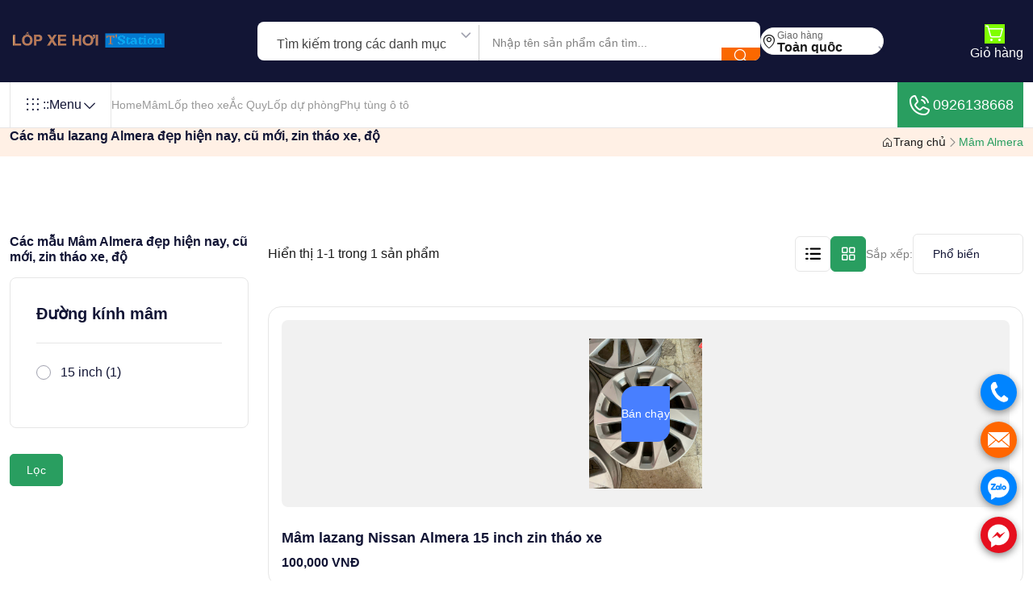

--- FILE ---
content_type: text/html; charset=utf-8
request_url: https://www.lopxehoi.com.vn/lazang-almera
body_size: 39504
content:

<!DOCTYPE html>
<html lang="vi" class="">
<head>
	<meta charset="UTF-8">
	<meta http-equiv="X-UA-Compatible" content="IE=edge">
	<meta name="viewport" content="width=device-width, initial-scale=1.0">
	<!-- Title -->
	<title>M&#xE2;m Lazang V&#xE0;nh Nissan Almera ch&#xED;nh h&#xE3;ng v&#xE0; c&#xE1;c m&#x1EAB;u &#x111;&#x1ED9; &#x111;&#x1EB9;p</title>
	<meta name="description" content="M&#xE2;m Lazang V&#xE0;nh Nissan Almera ch&#xED;nh h&#xE3;ng v&#xE0; c&#xE1;c m&#x1EAB;u &#x111;&#x1ED9; &#x111;&#x1EB9;p , c&#xE1;c m&#x1EAB;u lazang m&#xE2;m &#x111;&#x1EB9;p l&#x1EAF;p cho Nissan Almera , kh&#xF4;ng cong v&#xEA;nh, kh&#xF4;ng h&#xE0;n n&#x1EAF;n 2000,2001,2002,2003,2004,2005,2006,2007,2008,2009,2010,2011,2012,2013,2014,2015,2016,2017, 2018, 2019, 2020, 2021, 2022, 2023">
	<meta name="keywords" content="M&#xE2;m Lazang V&#xE0;nh Nissan Almera ch&#xED;nh h&#xE3;ng v&#xE0; c&#xE1;c m&#x1EAB;u &#x111;&#x1ED9; &#x111;&#x1EB9;p">
	<link rel="canonical" href="https://www.lopxehoi.com.vn/lazang-almera">




	<!-- Bootstrap -->
	<link rel="stylesheet" href="/assets/css/bootstrap.min.css">
	<!-- select 2 -->
	<link rel="stylesheet" href="/assets/css/select2.min.css">
	<!-- Slick -->
	<link rel="stylesheet" href="/assets/css/slick.css">
	<!-- Jquery Ui -->
	<link rel="stylesheet" href="/assets/css/jquery-ui.css">
	<!-- animate -->
	<link rel="stylesheet" href="/assets/css/animate.css">
	<!-- Main css -->
	<link rel="stylesheet" href="/assets/css/main.css">
	<link rel="stylesheet" href="/css/site.css">
	


	<link rel="apple-touch-icon" sizes="57x57" href="/apple-icon-57x57.png">
	<link rel="apple-touch-icon" sizes="60x60" href="/apple-icon-60x60.png">
	<link rel="apple-touch-icon" sizes="72x72" href="/apple-icon-72x72.png">
	<link rel="apple-touch-icon" sizes="76x76" href="/apple-icon-76x76.png">
	<link rel="apple-touch-icon" sizes="114x114" href="/apple-icon-114x114.png">
	<link rel="apple-touch-icon" sizes="120x120" href="/apple-icon-120x120.png">
	<link rel="apple-touch-icon" sizes="144x144" href="/apple-icon-144x144.png">
	<link rel="apple-touch-icon" sizes="152x152" href="/apple-icon-152x152.png">
	<link rel="apple-touch-icon" sizes="180x180" href="/apple-icon-180x180.png">
	<link rel="icon" type="image/png" sizes="192x192" href="/android-icon-192x192.png">
	<link rel="icon" type="image/png" sizes="32x32" href="/favicon-32x32.png">
	<link rel="icon" type="image/png" sizes="96x96" href="/favicon-96x96.png">
	<link rel="icon" type="image/png" sizes="16x16" href="/favicon-16x16.png">
	<link rel="manifest" href="/manifest.json">

	<meta name="msapplication-TileImage" content="~/ms-icon-144x144.png">


	<!-- Google tag (gtag.js) -->
	<script async src="https://www.googletagmanager.com/gtag/js?id=G-2N8PGGVX71"></script>
	<script>
		window.dataLayer = window.dataLayer || [];
		function gtag(){dataLayer.push(arguments);}
		gtag('js', new Date());

		gtag('config', 'G-2N8PGGVX71');
	</script>

	<!-- Event snippet for click Phone Number conversion page
	In your html page, add the snippet and call gtag_report_conversion when someone clicks on the chosen link or button. -->
	<script>
		function gtag_report_conversion(url) {
			var callback = function () {
				if (typeof (url) != 'undefined') {
					window.location = url;
				}
			};
			gtag('event', 'conversion', {
				'send_to': 'AW-11328136383/tksICIf5rOAYEL_J1pkq',
				'event_callback': callback
			});
			return false;
		}
	</script>

</head>
<body>



	<div class="echbay-sms-messenger style-for-position-br">
		<div class="phonering-alo-alo">
			<a href="tel:0926138668" rel="nofollow" class="echbay-phonering-alo-event" onclick="return gtag_report_conversion('tel:0926138668');">.</a>
		</div>
		<div class="phonering-alo-sms">
			<a href="sms:0926138668" rel="nofollow" class="echbay-phonering-sms-event">.</a>
		</div>
		<div class="phonering-alo-zalo">
			<a href="https://zalo.me/0926138668" target="_blank" rel="nofollow" class="echbay-phonering-zalo-event">.</a>
		</div>
		<div class="phonering-alo-messenger">
			<a href="https://www.messenger.com/t/lopxehoi.com.vn" target="_blank" rel="nofollow" class="echbay-phonering-messenger-event">.</a>
		</div>
	</div>


	<style type="text/css">
		.echbay-sms-messenger div.phonering-alo-zalo,
		.echbay-sms-messenger div.phonering-alo-alo {
			background-color: #0084ff
		}

		.echbay-sms-messenger div.phonering-alo-sms {
			background-color: #f60
		}

		.echbay-sms-messenger div.phonering-alo-messenger {
			background-color: #e60f1e
		}

		.echbay-sms-messenger {
			width: 45px
		}

			.echbay-sms-messenger a {
				line-height: 45px;
				color: transparent;
				display: block;
			}

		.echbay-sms-messenger {
			display: block
		}

			.echbay-sms-messenger div.phonering-alo-zalo {
				display: block
			}

			.echbay-sms-messenger div.phonering-alo-alo {
				background-image: url(/assets/images/call.png);
			}

			.echbay-sms-messenger div.phonering-alo-sms {
				background-image: url(/assets/images/mail.png);
				background-color: #f60;
				background-size: 60%;
			}

			.echbay-sms-messenger div.phonering-alo-zalo {
				background-image: url(/assets/images/zalo.png);
			}

			.echbay-sms-messenger div.phonering-alo-messenger {
				background-image: url(/assets/images/messenger.png);
				background-color: #e60f1e;
			}

			.echbay-sms-messenger div {
				margin: 14px 0;
				background: #0084FF center no-repeat;
				background-size: 70%;
				border-radius: 50%;
				box-shadow: 0 3px 10px #888;
			}

		.echbay-sms-messenger {
			text-align: center;
			right: 20px;
			position: fixed;
			bottom: 20px;
			z-index: 999;
		}
	</style>

	<!--==================== Preloader Start ====================-->
	<div class="preloader">
		<img src="/assets/images/icon/preloader.gif" alt="">
	</div>
	<!--==================== Preloader End ====================-->
	<!--==================== Overlay Start ====================-->
	<div class="overlay"></div>
	<!--==================== Overlay End ====================-->
	<!--==================== Sidebar Overlay End ====================-->
	<div class="side-overlay"></div>
	<!--==================== Sidebar Overlay End ====================-->
	<!-- ==================== Scroll to Top End Here ==================== -->
	<div class="progress-wrap">
		<svg class="progress-circle svg-content" width="100%" height="100%" viewBox="-1 -1 102 102">
			<path d="M50,1 a49,49 0 0,1 0,98 a49,49 0 0,1 0,-98" />
		</svg>
	</div>
	<!-- ==================== Scroll to Top End Here ==================== -->
	<!-- ==================== Search Box Start Here ==================== -->
	<!-- Replace the existing search-box form with this -->
	<form action="/search/products" method="get" class="search-box">
		<button type="button" class="search-box__close position-absolute inset-block-start-0 inset-inline-end-0 m-16 w-48 h-48 border border-gray-100 rounded-circle flex-center text-white hover-text-gray-800 hover-bg-white text-2xl transition-1">
			<i class="ph ph-x"></i>
		</button>
		<div class="container">
			<div class="position-relative">
				<input type="text"
					   name="q"
					   class="form-control py-16 px-24 text-xl rounded-pill pe-64"
					   placeholder="Tìm kiếm sản phẩm..."
					   required>
				<button type="submit" class="w-48 h-48 bg-main-600 rounded-circle flex-center text-xl text-white position-absolute top-50 translate-middle-y inset-inline-end-0 me-8">
					<i class="ph ph-magnifying-glass"></i>
				</button>
			</div>
		</div>
	</form>
	<!-- ==================== Search Box End Here ==================== -->
	<!-- ==================== Mobile Menu Start Here ==================== -->
	<div class="mobile-menu scroll-sm d-lg-none d-block">
		<button type="button" class="close-button"> <i class="ph ph-x"></i> </button>
		<div class="mobile-menu__inner">
			<a href="/" class="mobile-menu__logo">
				<img src="/assets/images/logo/tstation_logo.png" alt="Logo">
			</a>
			<div class="mobile-menu__menu">
				<!-- Nav Menu Start -->
				<ul class="nav-menu flex-align nav-menu--mobile">
					<li class="on-hover-item nav-menu__item">
						<a href="/" class="nav-menu__link">Home</a>

					</li>
					<li class="on-hover-item nav-menu__item">
						<a href="/lop-theo-hang-xe" class="nav-menu__link">Lốp theo xe</a>
					</li>
					<li class="on-hover-item nav-menu__item">

						<a href="/mam-lazang" class="nav-menu__link">Mâm xe</a>

					</li>
					<li class="on-hover-item nav-menu__item">
						<a href="/acquy" class="nav-menu__link">Ắc quy</a>

					</li>
					<li class="on-hover-item nav-menu__item">
						<a href="/lop-du-phong" class="nav-menu__link">Lốp dự phòng</a>

					</li>
					<li class="on-hover-item nav-menu__item">
						<a href="/phu-kien" class="nav-menu__link">Phụ tùng ô tô</a>

					</li>

				</ul>
				<!-- Nav Menu End -->
			</div>
		</div>
	</div>
	<!-- ==================== Mobile Menu End Here ==================== -->
	<!-- ======================= Middle Header Two Start ========================= -->
	<header class="header-middle style-two bg-color-neutral">
		<div class="container container-lg">
			<nav class="header-inner flex-between">
				<!-- Logo Start -->
				<div class="logo">
					<a href="/" class="link">
						<img src="/assets/images/logo/tstation_logo.png" alt="Logo">
					</a>
				</div>
				<!-- Logo End  -->
				<!-- form Category Start -->
				<div class="flex-align gap-16">


					<!-- form location Start -->
					<form action="/search/products" method="get" class="flex-align flex-wrap form-location-wrapper">
						<div class="search-category style-two d-flex h-48 search-form d-sm-flex d-none">
							<select class="js-example-basic-single border border-gray-200 border-end-0 rounded-0 border-0" name="category">
								<option value="all" selected>Tìm kiếm trong các danh mục</option>
								<option value="mam">Mâm</option>
								<option value="lop">Lốp</option>
								<option value="acquy">Ắc quy</option>
								<option value="lopduphong">Lốp dự phòng</option>
								<option value="phukien">Phụ kiện ô tô</option>
							</select>
							<div class="search-form__wrapper position-relative">
								<input type="text"
									   name="q"
									   class="search-form__input common-input py-13 ps-16 pe-18 rounded-0 border-0"
									   placeholder="Nhập tên sản phẩm cần tìm..."
									   required>
							</div>
							<button type="submit" class="bg-main-two-600 flex-center text-xl text-white flex-shrink-0 w-48 hover-bg-main-two-700 d-lg-flex d-none">
								<i class="ph ph-magnifying-glass"></i>
							</button>
						</div>

						<div class="location-box bg-white flex-align gap-8 py-6 px-16 rounded-pill border border-gray-100">
							<span class="text-gray-900 text-xl d-xs-flex d-none"><i class="ph ph-map-pin"></i></span>
							<div class="line-height-1">
								<span class="text-gray-600 text-xs">Giao hàng</span>
								<div class="line-height-1">
									<select class="js-example-basic-single border border-gray-200 border-end-0" name="state">
										<option value="1">Toàn quốc</option>

									</select>
								</div>
							</div>
						</div>
					</form>
					<!-- form location start -->
				</div>
				<!-- form Category start -->
				<!-- Header Middle Right start -->
				<div class="header-right flex-align d-lg-block d-none">
					<div class="header-two-activities flex-align flex-wrap gap-32">
						<button type="button" class="flex-align search-icon d-lg-none d-flex gap-4 item-hover-two">
							<span class="text-2xl text-white d-flex position-relative item-hover__text">
								<i class="ph ph-magnifying-glass"></i>
							</span>
						</button>

						
<a href="/Cart" class="flex-align flex-column gap-8 item-hover-two">
	<span class="text-2xl text-white d-flex position-relative me-6 mt-6 item-hover__text">
		<i class="ph ph-shopping-cart-simple" style="background-color:chartreuse"></i>
	</span>
	<span class="text-md text-white item-hover__text d-none d-lg-flex">Giỏ hàng</span>
</a>
					</div>
				</div>
				<!-- Header Middle Right End  -->
			</nav>
		</div>
	</header>
	<!-- ======================= Middle Header Two End ========================= -->
	<!-- ==================== Header Start Here ==================== -->
	<header class="header bg-white border-bottom border-gray-100">
		<div class="container container-lg">
			<nav class="header-inner d-flex justify-content-between gap-8">
				<div class="flex-align menu-category-wrapper">

					<!-- Category Dropdown Start -->
					<div class="category on-hover-item">
						<button type="button" class="category__button flex-align gap-8 fw-medium p-16 border-end border-start border-gray-100 text-heading">
							<span class="icon text-2xl d-xs-flex d-none"><i class="ph ph-dots-nine"></i></span>
							<span class="d-sm-flex d-none">::</span>  Menu
							<span class="arrow-icon text-xl d-flex"><i class="ph ph-caret-down"></i></span>
						</button>

						<div class="responsive-dropdown on-hover-dropdown common-dropdown nav-submenu p-0 submenus-submenu-wrapper">

							<button type="button" class="close-responsive-dropdown rounded-circle text-xl position-absolute inset-inline-end-0 inset-block-start-0 mt-4 me-8 d-lg-none d-flex"> <i class="ph ph-x"></i> </button>

							<!-- Logo Start -->
							<div class="logo px-16 d-lg-none d-block">
								<a href="/" class="link">
									<img src="/assets/images/logo/tstation_logo.png" alt="Logo">
								</a>
							</div>
							<!-- Logo End -->
							
<ul class="scroll-sm p-0 py-8 w-300 max-h-400 overflow-y-auto">
	<li class="has-submenus-submenu">
		<a href="javascript:void(0)" class="text-gray-500 text-15 py-12 px-16 flex-align gap-8 rounded-0">
			<span class="text-xl d-flex"><i class="ph ph-carrot"></i></span>
			<span>Hãng Lốp</span>
			<span class="icon text-md d-flex ms-auto"><i class="ph ph-caret-right"></i></span>
		</a>

		<div class="submenus-submenu py-16">
			<h6 class="text-lg px-16 submenus-submenu__title">Hãng Lốp</h6>
			<ul class="submenus-submenu__list max-h-300 overflow-y-auto scroll-sm">
					<li>
						<a href="/michelin">MICHELIN</a>
					</li>
					<li>
						<a href="/bridgestone">BRIDGESTONE</a>
					</li>
					<li>
						<a href="/kumho">KUMHO</a>
					</li>
					<li>
						<a href="/dunlop">DUNLOP</a>
					</li>
					<li>
						<a href="/maxxis">MAXXIS</a>
					</li>
					<li>
						<a href="/advenza">Advenza</a>
					</li>
					<li>
						<a href="/bfgoodrich">BFGOODRICH</a>
					</li>
					<li>
						<a href="/linglong">LINGLONG</a>
					</li>
					<li>
						<a href="/milestar">Milestar</a>
					</li>
					<li>
						<a href="/continental">CONTINENTAL</a>
					</li>
					<li>
						<a href="/toyo">TOYO</a>
					</li>
					<li>
						<a href="/pirelli">PIRELLI</a>
					</li>
					<li>
						<a href="/yokohama">YOKOHAMA</a>
					</li>
					<li>
						<a href="/otani">OTANI</a>
					</li>
					<li>
						<a href="/hankook">HANKOOK</a>
					</li>
					<li>
						<a href="/goodyear">GOODYEAR</a>
					</li>
					<li>
						<a href="/falken">FALKEN</a>
					</li>
					<li>
						<a href="/nexen">NEXEN</a>
					</li>
					<li>
						<a href="/sailun">SAILUN</a>
					</li>
			</ul>
		</div>
	</li>

	<li class="has-submenus-submenu">
		<a href="javascript:void(0)" class="text-gray-500 text-15 py-12 px-16 flex-align gap-8 rounded-0">
			<span class="text-xl d-flex"><i class="ph ph-brandy"></i></span>
			<span>Mâm Lazang</span>
			<span class="icon text-md d-flex ms-auto"><i class="ph ph-caret-right"></i></span>
		</a>
		<div class="submenus-submenu py-16">
			<h6 class="text-lg px-16 submenus-submenu__title">Mâm Lazang</h6>
			<ul class="submenus-submenu__list max-h-300 overflow-y-auto scroll-sm">
					<li>
						<a href="/lazang-bmw">M&#xE2;m BMW</a>
					</li>
					<li>
						<a href="/lazang-do">M&#xE2;m &#x110;&#x1ED9; - CNC &#x111;&#x1EB9;p</a>
					</li>
					<li>
						<a href="/lazang-ford">M&#xE2;m Ford</a>
					</li>
					<li>
						<a href="/lazang-honda">M&#xE2;m Honda</a>
					</li>
					<li>
						<a href="/lazang-hyundai">M&#xE2;m Hyundai</a>
					</li>
					<li>
						<a href="/lazang-kia">M&#xE2;m Kia</a>
					</li>
					<li>
						<a href="/lazang-land-rover">M&#xE2;m Land Rover</a>
					</li>
					<li>
						<a href="/lazang-lexus">M&#xE2;m Lexus</a>
					</li>
					<li>
						<a href="/lazang-mazda">M&#xE2;m Mazda</a>
					</li>
					<li>
						<a href="/lazang-mercedes-ben">M&#xE2;m Mercedes-Ben</a>
					</li>
					<li>
						<a href="/lazang-mitsubishi">M&#xE2;m Mitsubishi</a>
					</li>
					<li>
						<a href="/lazang-nissan">M&#xE2;m Nissan</a>
					</li>
					<li>
						<a href="/lazang-peugeot">M&#xE2;m Peugeot</a>
					</li>
					<li>
						<a href="/lazang-porsche">M&#xE2;m Porsche</a>
					</li>
					<li>
						<a href="/lazang-suzuki">M&#xE2;m Suzuki</a>
					</li>
					<li>
						<a href="/lazang-toyota">M&#xE2;m Toyota</a>
					</li>
					<li>
						<a href="/lazang-vinfast">M&#xE2;m Vinfast</a>
					</li>
					<li>
						<a href="/mam-jeep">M&#xE2;m JEEP</a>
					</li>
					<li>
						<a href="/lazang-audi">M&#xE2;m Audi</a>
					</li>
					<li>
						<a href="/lazang-acura">M&#xE2;m Acura</a>
					</li>
					<li>
						<a href="/lazang-chevrolet">M&#xE2;m Chevrolet</a>
					</li>
					<li>
						<a href="/lazang-daewoo">M&#xE2;m Daewoo</a>
					</li>
					<li>
						<a href="/lazang-isuzu">M&#xE2;m Isuzu</a>
					</li>
					<li>
						<a href="/lazang-volkswagen">M&#xE2;m Volkswagen</a>
					</li>
					<li>
						<a href="/volvo">M&#xE2;m Volvo</a>
					</li>
			</ul>
		</div>
	</li>

	<li class="has-submenus-submenu">
		<a href="javascript:void(0)" class="text-gray-500 text-15 py-12 px-16 flex-align gap-8 rounded-0">
			<span class="text-xl d-flex"><i class="ph ph-brandy"></i></span>
			<span>Ắc quy</span>
			<span class="icon text-md d-flex ms-auto"><i class="ph ph-caret-right"></i></span>
		</a>
		<div class="submenus-submenu py-16">
			<h6 class="text-lg px-16 submenus-submenu__title">Ắc quy</h6>
			<ul class="submenus-submenu__list max-h-300 overflow-y-auto scroll-sm">
					<li>
						<a href="/acquy-atlas">Atlas</a>
					</li>
					<li>
						<a href="/acquy-rocket">Rocket</a>
					</li>
					<li>
						<a href="/acquy-dongnai">&#x110;&#x1ED3;ng Nai</a>
					</li>
					<li>
						<a href="/acquy-varta">Varta</a>
					</li>
					<li>
						<a href="/acquy-3k">3K</a>
					</li>
			</ul>
		</div>
	</li>

	<li class="has-submenus-submenu">
		<a href="javascript:void(0)" class="text-gray-500 text-15 py-12 px-16 flex-align gap-8 rounded-0">
			<span class="text-xl d-flex"><i class="ph ph-brandy"></i></span>
			<span>Lốp dự phòng</span>
			<span class="icon text-md d-flex ms-auto"><i class="ph ph-caret-right"></i></span>
		</a>
		<div class="submenus-submenu py-16">
			<h6 class="text-lg px-16 submenus-submenu__title">Lốp dự phòng</h6>
			<ul class="submenus-submenu__list max-h-300 overflow-y-auto scroll-sm">
					<li>
						<a href="/lop-du-phong-vinfast">L&#x1ED1;p d&#x1EF1; ph&#xF2;ng Vinfast</a>
					</li>
			</ul>
		</div>
	</li>

	<li class="has-submenus-submenu">
		<a href="javascript:void(0)" class="text-gray-500 text-15 py-12 px-16 flex-align gap-8 rounded-0">
			<span class="text-xl d-flex"><i class="ph ph-brandy"></i></span>
			<span>Phụ kiện ô tô</span>
			<span class="icon text-md d-flex ms-auto"><i class="ph ph-caret-right"></i></span>
		</a>
		<div class="submenus-submenu py-16">
			<h6 class="text-lg px-16 submenus-submenu__title">Phụ kiện ô tô</h6>
			<ul class="submenus-submenu__list max-h-300 overflow-y-auto scroll-sm">
					<li>
						<a href="/logo-mam-xe">Logo m&#xE2;m xe</a>
					</li>
					<li>
						<a href="/cam-bien-ap-suat-lop-tpms">C&#x1EA3;m bi&#x1EBF;n &#xE1;p su&#x1EA5;t l&#x1ED1;p TPMS</a>
					</li>
					<li>
						<a href="/do-body-kit-o-to">&#x110;&#x1ED9; Body kit &#xD4; T&#xF4;</a>
					</li>
					<li>
						<a href="/vo-lang-mercedes-thao-xe-chinh-hang">V&#xF4; l&#x103;ng th&#xE1;o xe ch&#xED;nh h&#xE3;ng</a>
					</li>
			</ul>
		</div>
	</li>
</ul>
						</div>
					</div>
					<!-- Category Dropdown End  -->
					<!-- Menu Start  -->
					<div class="header-menu d-lg-block d-none">
						<ul class="nav-menu flex-align ">
							<li class="on-hover-item nav-menu__item">
								<a href="/" class="nav-menu__link">Home</a>

							</li>
							<li class="on-hover-item nav-menu__item">
								<a href="/mam-lazang" class="nav-menu__link">Mâm</a>

							</li>
							<li class="on-hover-item nav-menu__item">

								<a href="/lop-theo-hang-xe" class="nav-menu__link">Lốp theo xe</a>

							</li>
							<li class="on-hover-item nav-menu__item">
								<a href="/acquy" class="nav-menu__link">Ắc Quy</a>

							</li>
							<li class="on-hover-item nav-menu__item">
								<a href="/lop-du-phong" class="nav-menu__link">Lốp dự phòng</a>

							</li>
							<li class="nav-menu__item">
								<a href="/phu-kien" class="nav-menu__link">Phụ tùng ô tô</a>
							</li>
						</ul>
					</div>
					<!-- Menu End  -->
				</div>

				<!-- Header Right start -->
				<div class="header-right flex-align">
					<a href="tel:0926138668" class="bg-main-600 text-white p-12 h-100 hover-bg-main-800 flex-align gap-8 text-lg d-lg-flex d-none">
						<div class="d-flex text-32"><i class="ph ph-phone-call"></i></div>
						0926138668
					</a>
					<div class="me-16 d-lg-none d-block">
						<div class="flex-align flex-wrap gap-12">
							<button type="button" class="search-icon flex-align d-lg-none d-flex gap-4 item-hover">
								<span class="text-2xl text-gray-700 d-flex position-relative item-hover__text">
									<i class="ph ph-magnifying-glass"></i>
								</span>
							</button>

							
<a href="/Cart" class="flex-align flex-column gap-8 item-hover-two">
	<span class="text-2xl text-white d-flex position-relative me-6 mt-6 item-hover__text">
		<i class="ph ph-shopping-cart-simple" style="background-color:chartreuse"></i>
	</span>
	<span class="text-md text-white item-hover__text d-none d-lg-flex">Giỏ hàng</span>
</a>



						</div>
					</div>
					<button type="button" class="toggle-mobileMenu d-lg-none ms-3n text-gray-800 text-4xl d-flex"> <i class="ph ph-list"></i> </button>
				</div>
				<!-- Header Right End  -->
			</nav>
		</div>
	</header>
	<!-- ==================== Header End Here ==================== -->
	

<!-- ========================= Breadcrumb Start =============================== -->
<div class="breadcrumb py-26 bg-main-two-50">
	<div class="container container-lg">
		<div class="breadcrumb-wrapper flex-between flex-wrap gap-16">
			<h1 style="font-size:16px">C&#xE1;c m&#x1EAB;u lazang Almera &#x111;&#x1EB9;p hi&#x1EC7;n nay, c&#x169; m&#x1EDB;i, zin th&#xE1;o xe, &#x111;&#x1ED9;</h1>
			<ul class="flex-align gap-8 flex-wrap">
				<li class="text-sm">
					<a href="/" class="text-gray-900 flex-align gap-8 hover-text-main-600">
						<i class="ph ph-house"></i>
						Trang chủ
					</a>
				</li>
				<li class="flex-align">
					<i class="ph ph-caret-right"></i>
				</li>
				<li class="text-sm text-main-600">M&#xE2;m Almera</li>
			</ul>
		</div>
	</div>
</div>
<!-- ========================= Breadcrumb End =============================== -->
<!-- =============================== Shop Section Start ======================================== -->
<section class="shop py-80">
	<div class="container container-lg">
		<div class="row">
			<!-- Sidebar Start -->
			<div class="col-lg-3">
				<div class="shop-sidebar">

					<h2 style="font-size:16px">C&#xE1;c m&#x1EAB;u M&#xE2;m Almera &#x111;&#x1EB9;p hi&#x1EC7;n nay, c&#x169; m&#x1EDB;i, zin th&#xE1;o xe, &#x111;&#x1ED9;</h2>
					<button type="button" class="shop-sidebar__close d-lg-none d-flex w-32 h-32 flex-center border border-gray-100 rounded-circle hover-bg-main-600 position-absolute inset-inline-end-0 me-10 mt-8 hover-text-white hover-border-main-600">
						<i class="ph ph-x"></i>
					</button>

					<!-- Manufacturers Filter -->



					<!-- Dynamic Specification Filters -->
						<div class="shop-sidebar__box border border-gray-100 rounded-8 p-32 mb-32">
							<h6 class="text-xl border-bottom border-gray-100 pb-24 mb-24">&#x110;&#x1B0;&#x1EDD;ng k&#xED;nh m&#xE2;m</h6>
							<ul class="max-h-540 overflow-y-auto scroll-sm">
									<li class="mb-24">
										<div class="form-check common-check common-radio">
											<input class="form-check-input filter-option"
												   type="checkbox"
												   name="filter_21"
												   value="93"
												   id="filter_21_93"
											>
											<label class="form-check-label" for="filter_21_93">
												15 inch (1)
											</label>
										</div>
									</li>
							</ul>
						</div>

					<button type="button" class="btn btn-main h-40 flex-align" onclick="applyFilters()">Lọc</button>
				</div>
			</div>
			<!-- Sidebar End -->
			<!-- Content Start -->
			<div class="col-lg-9">
				<!-- Subcategories -->

				<!-- Top Start -->
				<div class="flex-between gap-16 flex-wrap mb-40">
					<span class="text-gray-900">Hiển thị 1-1 trong 1 sản phẩm</span>
					<div class="position-relative flex-align gap-16 flex-wrap">
						<div class="list-grid-btns flex-align gap-16">
							<button type="button" class="w-44 h-44 flex-center border border-gray-100 rounded-6 text-2xl list-btn">
								<i class="ph-bold ph-list-dashes"></i>
							</button>
							<button type="button" class="w-44 h-44 flex-center border border-main-600 text-white bg-main-600 rounded-6 text-2xl grid-btn">
								<i class="ph ph-squares-four"></i>
							</button>
						</div>
						<div class="position-relative text-gray-500 flex-align gap-4 text-14">
							<label for="sorting" class="text-inherit flex-shrink-0">Sắp xếp: </label>
							<select class="form-control common-input px-14 py-14 text-inherit rounded-6 w-auto" id="sorting" onchange="applyFilters()">
								<option value="popular" selected="selected">Phổ biến</option>
								<option value="newest">Mới nhất</option>
								<option value="price-asc">Giá tăng dần</option>
								<option value="price-desc">Giá giảm dần</option>
								<option value="name">Tên A-Z</option>
							</select>

						</div>
						<button type="button" class="w-44 h-44 d-lg-none d-flex flex-center border border-gray-100 rounded-6 text-2xl sidebar-btn">
							<i class="ph-bold ph-funnel"></i>
						</button>
					</div>
				</div>
				<!-- Top End -->

				<div class="list-grid-wrapper">
						<div class="product-card h-100 p-16 border border-gray-100 hover-border-main-600 rounded-16 position-relative transition-2">
							<a href="/mam-lazang-nissan-almera-15-inch-zin-thao-xe" class="product-card__thumb flex-center rounded-8 bg-gray-50 position-relative">
								<img src="/upload/products/392023212859_z4660774733274_a6661fa622041653d39b76eb21e908f3.jpg" alt="M&#xE2;m lazang Nissan Almera 15 inch zin th&#xE1;o xe" class="w-auto" style="max-width: 90%; max-height: 80%;">
									<span class="product-card__badge bg-primary-600 px-8 py-4 text-sm text-white position-absolute inset-inline-start-0 inset-block-start-0">Bán chạy</span>
							</a>
							<div class="product-card__content mt-16">
								<h3 class="title text-lg fw-semibold mt-12 mb-8">
									<a href="/mam-lazang-nissan-almera-15-inch-zin-thao-xe" class="link text-line-2" tabindex="0">M&#xE2;m lazang Nissan Almera 15 inch zin th&#xE1;o xe</a>
								</h3>



								<div class="product-card__price my-20">
									<span class="text-heading text-md fw-semibold">100,000 VNĐ</span>
								</div>

							</div>
						</div>
				</div>

				<!-- Pagination Start -->
				<!-- Pagination End -->


				<div>

					
				</div>
			</div>
			<!-- Content End -->
		</div>
	</div>
</section>
<!-- =============================== Shop Section End ======================================== -->



	<footer class="footer py-80">
		<div class="container container-lg">
			<div class="footer-item-two-wrapper d-flex align-items-start flex-wrap">
				<div class="footer-item max-w-275">
					<div class="footer-item__logo">
						<a href="/"> <img src="/assets/images/logo/tstation_logo.png" alt=""></a>
					</div>
					<p class="mb-24">Cửa hàng Lốp Xe Hơi</p>
					<div class="flex-align gap-16 mb-16">
						<span class="w-32 h-32 flex-center rounded-circle border border-gray-100 text-main-two-600 text-md flex-shrink-0"><i class="ph-fill ph-phone-call"></i></span>
						<a href="tel:0926138668" class="text-md text-gray-900 hover-text-main-600">0926138668</a>
					</div>
					<div class="flex-align gap-16 mb-16">
						<span class="w-32 h-32 flex-center rounded-circle border border-gray-100 text-main-two-600 text-md flex-shrink-0"><i class="ph-fill ph-envelope"></i></span>
						<a href="donglopxehoi@gmail.com" class="text-md text-gray-900 hover-text-main-600">donglopxehoi@gmail.com</a>
					</div>
					<div class="flex-align gap-16 mb-16">
						<span class="w-32 h-32 flex-center rounded-circle border border-gray-100 text-main-two-600 text-md flex-shrink-0"><i class="ph-fill ph-map-pin"></i></span>
						<span class="text-md text-gray-900 ">Số 246b Nguyễn Khoái - Hai Bà Trưng - Hà Nội</span>
					</div>
				</div>

				<div class="footer-item">
					<h6 class="footer-item__title">Hỗ trợ</h6>
					<ul class="footer-menu">

						<li class="mb-16">
							<a href="/lien-he" rel="nofollow" class="text-gray-600 hover-text-main-600">Liên hệ</a>
						</li>
						<li class="mb-16">
							<a href="/Timcoloptheoxe" rel="nofollow" class="text-gray-600 hover-text-main-600">Tìm cỡ lốp theo xe</a>
						</li>
						<li class="mb-16">
							<a href="/chinh-sach-mua-hang" rel="nofollow" class="text-gray-600 hover-text-main-600">Chính sách mua hàng</a>
						</li>


						<li class="mb-16">
							<a href="/chinh-sach-bao-hanh" rel="nofollow" class="text-gray-600 hover-text-main-600">Chính sách bảo hành</a>
						</li>

						<li class="mb-16">
							<a href="/chinh-sach-giao-nhan" rel="nofollow" class="text-gray-600 hover-text-main-600">Chính sách giao nhận</a>
						</li>
						<li class="mb-16">
							<a href="/chinh-sach-hoan-tra-san-pham" rel="nofollow" class="text-gray-600 hover-text-main-600">Chính sách hoàn trả sản phẩm và hoàn tiền</a>
						</li>

						<li class="mb-16">
							<a href="/chinh-sach-bao-mat-thong-tin" rel="nofollow" class="text-gray-600 hover-text-main-600">Chính Sách Bảo Mật Thông Tin</a>
						</li>

					</ul>
				</div>

				<div class="footer-item">
					<h6 class="footer-item__title">Hãng lốp</h6>
					<ul class="footer-menu">
						<li class="mb-16">
							<a href="/michelin" class="text-gray-600 hover-text-main-600">Lốp Michelin</a>
						</li>
						<li class="mb-16">
							<a href="/bridgestone" class="text-gray-600 hover-text-main-600">Lốp Bridgestone</a>
						</li>
						<li class="mb-16">
							<a href="/kumho" class="text-gray-600 hover-text-main-600">Lốp Kumho</a>
						</li>
						<li class="mb-16">
							<a href="/pirelli" class="text-gray-600 hover-text-main-600">Lốp Pirelli</a>
						</li>
						<li class="mb-16">
							<a href="/hankook" class="text-gray-600 hover-text-main-600">Lốp Hankook</a>
						</li>
						<li class="mb-16">
							<a href="/goodyear" class="text-gray-600 hover-text-main-600">Lốp Goodyear</a>
						</li>
						<li class="mb-16">
							<a href="/continental" class="text-gray-600 hover-text-main-600">Lốp Continental</a>
						</li>
						<li class="mb-16">
							<a href="/linglong" class="text-gray-600 hover-text-main-600">Lốp Linglong</a>
						</li>
					</ul>
				</div>

				<div class="footer-item">
					<h6 class="footer-item__title">Mâm Lazang</h6>
					<ul class="footer-menu">
						<li class="mb-16">
							<a href="/lazang-mercedes-ben" class="text-gray-600 hover-text-main-600">Mâm Mercedes</a>
						</li>
						<li class="mb-16">
							<a href="/lazang-porsche" class="text-gray-600 hover-text-main-600">Mâm Porsche</a>
						</li>
						<li class="mb-16">
							<a href="/lazang-land-rover" class="text-gray-600 hover-text-main-600">Mâm Range Rover</a>
						</li>
						<li class="mb-16">
							<a href="/lazang-hyundai" class="text-gray-600 hover-text-main-600">Mâm Hyundai</a>
						</li>
						<li class="mb-16">
							<a href="/lazang-lexus" class="text-gray-600 hover-text-main-600">Mâm Lexus</a>
						</li>
						<li class="mb-16">
							<a href="/lazang-toyota" class="text-gray-600 hover-text-main-600">Mâm Toyota</a>
						</li>
						<li class="mb-16">
							<a href="/lazang-audi" class="text-gray-600 hover-text-main-600">Mâm Audi</a>
						</li>
						<li class="mb-16">
							<a href="/lazang-bmw" class="text-gray-600 hover-text-main-600">Mâm BMW</a>
						</li>
						<li class="mb-16">
							<a href="/lazang-mazda" class="text-gray-600 hover-text-main-600">Mâm Mazda</a>
						</li>
					</ul>
				</div>

				<div class="footer-item">
					<h6 class="footer-item__title">Mâm CNC</h6>
					<ul class="footer-menu">
						<li class="mb-16">
							<a href="/lazang-cnc-land-rover" class="text-gray-600 hover-text-main-600">Mâm CNC RANGE ROVER</a>
						</li>
						<li class="mb-16">
							<a href="/lazang-cnc-porsche" class="text-gray-600 hover-text-main-600">Mâm CNC PORSCHE</a>
						</li>
						<li class="mb-16">
							<a href="/lazang-cnc-nhat-han" class="text-gray-600 hover-text-main-600">Mâm CNC SANTAFE</a>
						</li>
						<li class="mb-16">
							<a href="/lazang-cnc-nhat-han" class="text-gray-600 hover-text-main-600">Mâm CNC PALISADE</a>
						</li>
						<li class="mb-16">
							<a href="/lazang-cnc-bmw" class="text-gray-600 hover-text-main-600">Mâm CNC BMW</a>
						</li>
						<li class="mb-16">
							<a href="/lazang-cnc-nhat-han" class="text-gray-600 hover-text-main-600">Mâm CNC KIA CARNIVAL</a>
						</li>
						<li class="mb-16">
							<a href="/lazang-cnc-mercedes" class="text-gray-600 hover-text-main-600">Mâm CNC MERCEDES</a>
						</li>
						<li class="mb-16">
							<a href="/lazang-vinfast" class="text-gray-600 hover-text-main-600">Mâm CNC VINFAST</a>
						</li>
						<li class="mb-16">
							<a href="/lazang-audi" class="text-gray-600 hover-text-main-600">Mâm CNC AUDI</a>
						</li>
					</ul>
				</div>

				<div class="footer-item">
					<h6 class="">LOPXEHOI.COM.VN</h6>
					<p class="mb-16">Mâm Lốp ô tô</p>
					<div class="flex-align gap-8 my-32">
					</div>

					<ul class="flex-align gap-16">
						<li>
							<a href="https://www.facebook.com/lopxehoi.com.vn" rel="nofollow" class="w-44 h-44 flex-center bg-main-two-50 text-main-two-600 text-xl rounded-8 hover-bg-main-two-600 hover-text-white">
								<i class="ph-fill ph-facebook-logo"></i>
							</a>
						</li>

					</ul>

				</div>
			</div>
		</div>
	</footer>

	<!-- bottom Footer -->
	<div class="bottom-footer bg-color-one py-8">
		<div class="container container-lg">
			<div class="bottom-footer__inner flex-between flex-wrap gap-16 py-16">
				<p class="bottom-footer__text ">Lopxehoi.com.vn &copy; 2025. All Rights Reserved </p>
				<div class="flex-align gap-8 flex-wrap">
				</div>
			</div>
		</div>
	</div>
	<!-- ==================== Footer Two End Here ==================== -->
	<!-- Jquery js -->
	<script src="/assets/js/jquery-3.7.1.min.js"></script>
	<!-- Bootstrap Bundle Js -->
	<script src="/assets/js/boostrap.bundle.min.js"></script>
	<!-- Bootstrap Bundle Js -->
	<script src="/assets/js/phosphor-icon.js"></script>
	<!-- Select 2 -->
	<script src="/assets/js/select2.min.js"></script>
	<!-- Slick js -->
	<script src="/assets/js/slick.min.js"></script>
	<!-- Slick js -->
	<script src="/assets/js/count-down.js"></script>
	<!-- jquery UI js -->
	<script src="/assets/js/jquery-ui.js"></script>
	<!-- wow js -->
	<script src="/assets/js/wow.min.js"></script>
	<!-- marque -->
	<script src="/assets/js/marque.min.js"></script>

	<!-- main js -->
	<script src="/assets/js/main.js"></script>
	<script src="/js/site.js"></script>

	
	<script>
		function applyFilters() {
			var url = new URL(window.location.href);
			var params = new URLSearchParams(url.search);

			// Clear existing filter params
			var keysToDelete = [];
			for (let key of params.keys()) {
				if (key.startsWith('filter_') || key === 'page' || key === 'manufacturers') {
					keysToDelete.push(key);
				}
			}
			keysToDelete.forEach(key => params.delete(key));

			// Add sort
			params.set('sort', document.getElementById('sorting').value);

			// Add price range
			var priceRange = $("#slider-range").slider("values");
			if (priceRange) {
				params.set('minPrice', priceRange[0]);
				params.set('maxPrice', priceRange[1]);
			}

			// Add manufacturer filters
			var selectedManufacturers = [];
			document.querySelectorAll('.manufacturer-filter:checked').forEach(function(checkbox) {
				selectedManufacturers.push(checkbox.value);
			});
			if (selectedManufacturers.length > 0) {
				params.set('manufacturers', selectedManufacturers.join(','));
			}

			// Add specification filters
			document.querySelectorAll('.filter-option:checked').forEach(function(checkbox) {
				var filterName = checkbox.name;
				var values = params.get(filterName) ? params.get(filterName).split(',') : [];
				values.push(checkbox.value);
				params.set(filterName, values.join(','));
			});

			// Reset to page 1
			params.set('page', '1');

			// Redirect
			window.location.href = url.pathname + '?' + params.toString();
		}

		function changePage(page) {
			var url = new URL(window.location.href);
			var params = new URLSearchParams(url.search);
			params.set('page', page);
			window.location.href = url.pathname + '?' + params.toString();
		}

		$(document).ready(function() {
			// Initialize price slider
			var minPrice = 0;
			var maxPrice = 10000000000;
			var maxSliderValue = 10000000; // 10 million as slider max

			if (maxPrice >= 10000000000) {
				maxPrice = maxSliderValue;
			}

			$("#slider-range").slider({
				range: true,
				min: 0,
				max: maxSliderValue,
				values: [minPrice, Math.min(maxPrice, maxSliderValue)],
				slide: function(event, ui) {
					$("#amount").val(ui.values[0].toLocaleString('vi-VN') + " VNĐ - " + ui.values[1].toLocaleString('vi-VN') + " VNĐ");
				}
			});

			$("#amount").val($("#slider-range").slider("values", 0).toLocaleString('vi-VN') + " VNĐ - " +
						   $("#slider-range").slider("values", 1).toLocaleString('vi-VN') + " VNĐ");
		});
	</script>


</body>
</html>

--- FILE ---
content_type: text/css
request_url: https://www.lopxehoi.com.vn/css/site.css
body_size: 11249
content:
/* Spec table base styles */
.spec-table {
    width: 100%;
    border-collapse: collapse;
    margin: 0;
}

    .spec-table tr {
        border-bottom: 1px solid #e0e0e0;
    }

    .spec-table td {
        display: table-cell;
        padding: 12px 16px;
        vertical-align: middle;
    }

        .spec-table td:first-child {
            text-align: right;
            font-weight: bold;
            width: 40%;
        }

        .spec-table td:last-child {
            width: 60%;
        }

        /* Chỉ áp dụng cho bảng spec-table */
        .spec-table td.tooltip-cell {
            position: relative;
            cursor: help;
            font-weight: bold;
            color: #333;
            text-align: right;
        }

    /* Tooltip text bên trong bảng */
    .spec-table .tooltiptext-cell {
        visibility: hidden;
        width: 300px;
        background-color: #444;
        color: #fff;
        text-align: left;
        border-radius: 6px;
        padding: 12px 16px;
        position: absolute;
        z-index: 999;
        bottom: calc(100% + 10px);
        right: 0;
        opacity: 0;
        transition: opacity 0.3s;
        font-size: 14px;
        line-height: 1.5;
        white-space: normal;
        box-shadow: 0 4px 12px rgba(0,0,0,0.15);
    }

        /* Tooltip arrow */
        .spec-table .tooltiptext-cell::after {
            content: "";
            position: absolute;
            top: 100%;
            right: 20px;
            border-width: 8px;
            border-style: solid;
            border-color: #444 transparent transparent transparent;
        }

    /* Hiển thị tooltip khi hover */
    .spec-table td.tooltip-cell:hover .tooltiptext-cell {
        visibility: visible;
        opacity: 1;
    }

/* Icon dấu hỏi */
.icon-spec {
    display: inline-block;
    width: 18px;
    height: 18px;
    line-height: 18px;
    text-align: center;
    background-color: #007bff;
    color: #fff;
    font-size: 12px;
    border-radius: 50%;
    margin-left: 6px;
    font-weight: bold;
    vertical-align: middle;
}

/* Bold text trong tooltip */
.tooltiptext-cell b {
    color: #4CAF50;
    font-weight: 600;
}

/* Table responsive wrapper */
.table-responsive {
    overflow-x: auto;
    -webkit-overflow-scrolling: touch;
}

/* Responsive styles */
@media only screen and (max-width: 768px) {
    .spec-table {
        font-size: 14px;
    }

        .spec-table td {
            padding: 10px 12px;
        }

            .spec-table td:first-child {
                width: 45%;
                text-align: left;
            }

            .spec-table td:last-child {
                width: 55%;
            }

            .spec-table td.tooltip-cell {
                text-align: left;
            }

        .spec-table .tooltiptext-cell {
            width: 280px;
            font-size: 13px;
            right: auto;
            left: 0;
        }

            .spec-table .tooltiptext-cell::after {
                right: auto;
                left: 20px;
            }
}

@media only screen and (max-width: 600px) {
    .spec-table {
        font-size: 13px;
    }

        .spec-table td {
            padding: 8px 10px;
        }

        .spec-table .tooltiptext-cell {
            width: 90vw;
            max-width: 300px;
            left: 50%;
            transform: translateX(-50%);
        }

    .icon-spec {
        width: 16px;
        height: 16px;
        line-height: 16px;
        font-size: 11px;
    }
}

/* Alternative tooltip position for items near bottom */
.tooltip-bottom .tooltiptext-cell {
    bottom: auto;
    top: calc(100% + 10px);
}

    .tooltip-bottom .tooltiptext-cell::after {
        top: auto;
        bottom: 100%;
        border-color: transparent transparent #444 transparent;
    }

/* Print styles */
@media print {
    .icon-spec {
        display: none !important;
    }

    .spec-table .tooltiptext-cell {
        display: none !important;
    }
}

/* Fix for Bootstrap interference */
.table-responsive .spec-table {
    margin-bottom: 0;
}


/* Đảm bảo hiển thị 2 sản phẩm trên 1 hàng cho mobile */
@media (max-width: 575px) {
    .shop__product--wrapper .col-6 {
        flex: 0 0 50%;
        max-width: 50%;
        padding-left: 7.5px;
        padding-right: 7.5px;
    }

    /* Điều chỉnh khoảng cách giữa các sản phẩm */
    .shop__product--wrapper .row {
        margin-left: -7.5px;
        margin-right: -7.5px;
    }

    /* Điều chỉnh kích thước các elements trong product card cho mobile */
    .product__card--thumbnail {
        height: 120px; /* Điều chỉnh chiều cao theo ý muốn */
    }

    .product__card--title {
        font-size: 14px;
        line-height: 1.3;
    }

    .product__card--price {
        font-size: 14px;
    }

    .product__card--btn {
        font-size: 12px;
        padding: 8px 15px;
    }
}

/* Đảm bảo hiển thị đúng cho các breakpoint khác */
@media (min-width: 576px) and (max-width: 767px) {
    .shop__product--wrapper .col-sm-6 {
        flex: 0 0 50%;
        max-width: 50%;
    }
}

@media (min-width: 768px) and (max-width: 991px) {
    .shop__product--wrapper .col-md-4 {
        flex: 0 0 33.333333%;
        max-width: 33.333333%;
    }
}

@media (min-width: 992px) {
    .shop__product--wrapper .col-lg-4 {
        flex: 0 0 33.333333%;
        max-width: 33.333333%;
    }
}


























/* Import từ main.css */
:root {
    --main: 148 59% 39%;
    --main-600: hsl(148, 59%, 39%);
    --main-800: hsl(148, 59%, 29%);
    --white: 0 0% 100%;
    --black: 235 49% 14%;
    --heading-color: var(--black);
    --body-color: 0 0% 51%;
    --gray-100: #E6E6E6;
    --gray-200: #CCCCCC;
    --danger-600: #DC2626;
    --shadow: 0 4px 6px rgba(0, 0, 0, 0.1);
    --shadow-lg: 0 10px 25px rgba(0, 0, 0, 0.15);
}

* {
    margin: 0;
    padding: 0;
    box-sizing: border-box;
}

body {
    font-family: -apple-system, BlinkMacSystemFont, 'Segoe UI', Roboto, Arial, sans-serif;
    color: hsl(var(--body-color));
}

/* Car Search Section */
.car-search-section {
    position: relative;
    min-height: 450px;
    background-image: url('https://www.lopxehoi.com.vn/assets/images/erkcuaduay2ofzhgfvax.jpg');
    background-size: cover;
    background-position: center;
    background-attachment: fixed;
    display: flex;
    align-items: center;
    overflow: hidden;
}

    .car-search-section::before {
        content: '';
        position: absolute;
        top: 0;
        left: 0;
        right: 0;
        bottom: 0;
        background: linear-gradient(135deg, rgba(0,0,0,0.7) 0%, rgba(0,0,0,0.4) 100%);
        z-index: -1;
    }

.car-search-content {
    position: relative;
    z-index: 0;
    width: 100%;
    padding: 20px 0;
}

/* Badge Style */
.best-cars-badge {
    display: inline-flex;
    align-items: center;
    background: #fff;
    padding: 8px 16px;
    border-radius: 50px;
    margin-bottom: 20px;
    box-shadow: 0 2px 10px rgba(0,0,0,0.1);
}

    .best-cars-badge img {
        width: 120px;
        height: auto;
    }

/* Heading Styles */
.search-heading {
    color: #fff;
    font-size: clamp(2.5rem, 5vw, 4rem);
    font-weight: 700;
    margin-bottom: 20px;
    line-height: 1.2;
    text-shadow: 2px 2px 4px rgba(0,0,0,0.3);
}

.search-subheading {
    color: #fff;
    font-size: 1.25rem;
    font-weight: 400;
    margin-bottom: 40px;
    opacity: 0.95;
    max-width: 800px;
}

/* Tabs */
.search-tabs {
    margin-bottom: 30px;
}

    .search-tabs .nav-link {
        background: rgba(255,255,255,0.9);
        color: #333;
        font-weight: 600;
        padding: 12px 30px;
        border: none;
        margin-right: 10px;
        border-radius: 5px 5px 0 0;
        transition: all 0.3s ease;
    }

        .search-tabs .nav-link:hover {
            background: #fff;
            transform: translateY(-2px);
        }

        .search-tabs .nav-link.active {
            background: #fff;
            color: #333;
            box-shadow: 0 -2px 10px rgba(0,0,0,0.1);
        }

/* Search Form */
.search-form-wrapper {
    background: rgba(255,255,255,0.95);
    padding: 30px;
    border-radius: 10px;
    box-shadow: 0 5px 30px rgba(0,0,0,0.2);
    backdrop-filter: blur(10px);
}

.search-form {
    display: flex;
    gap: 15px;
    flex-wrap: wrap;
    align-items: flex-end;
}

.form-select {
    height: 50px;
    border: 1px solid var(--gray-200);
    border-radius: 5px;
    font-size: 16px;
    padding: 0 40px 0 15px;
    background-color: #fff;
    transition: all 0.3s ease;
    appearance: none;
    background-image: url("data:image/svg+xml;charset=UTF-8,%3csvg xmlns='http://www.w3.org/2000/svg' viewBox='0 0 24 24' fill='none' stroke='currentColor' stroke-width='2' stroke-linecap='round' stroke-linejoin='round'%3e%3cpolyline points='6 9 12 15 18 9'%3e%3c/polyline%3e%3c/svg%3e");
    background-repeat: no-repeat;
    background-position: right 15px center;
    background-size: 20px;
}

    .form-select:focus {
        border-color: var(--main-600);
        outline: none;
        box-shadow: 0 0 0 3px rgba(76, 175, 80, 0.1);
    }

.select-wrapper {
    flex: 1;
    min-width: 200px;
}

.btn-search {
    background: var(--danger-600);
    color: #fff;
    border: none;
    padding: 15px 40px;
    font-size: 18px;
    font-weight: 600;
    border-radius: 5px;
    transition: all 0.3s ease;
    cursor: pointer;
    height: 50px;
    white-space: nowrap;
}

    .btn-search:hover {
        background: #B91C1C;
        transform: translateY(-2px);
        box-shadow: 0 5px 15px rgba(220, 38, 38, 0.3);
    }

/* Car Image */
.car-image {
    position: absolute;
    right: -100px;
    bottom: 0;
    width: 600px;
    height: auto;
    z-index: 1;
    opacity: 0.9;
}

/* Responsive */
@media (max-width: 991px) {
    .car-search-section {
        min-height: 450px;
    }

    .search-form {
        flex-direction: column;
    }

    .select-wrapper {
        width: 100%;
    }

    .btn-search {
        width: 100%;
    }

    .car-image {
        display: none;
    }

    .search-heading {
        font-size: 2rem;
    }

    .search-subheading {
        font-size: 1rem;
    }
}

@media (max-width: 575px) {
    .search-form-wrapper {
        padding: 20px;
    }

    .search-tabs .nav-link {
        padding: 10px 20px;
        font-size: 14px;
    }
}

/* Animations */
@keyframes fadeInUp {
    from {
        opacity: 0;
        transform: translateY(30px);
    }

    to {
        opacity: 1;
        transform: translateY(0);
    }
}

.animate-fade-in {
    animation: fadeInUp 0.8s ease-out forwards;
}

.best-cars-badge {
    animation-delay: 0.2s;
}

.search-heading {
    animation-delay: 0.4s;
}

.search-subheading {
    animation-delay: 0.6s;
}

.search-tabs {
    animation-delay: 0.8s;
}

.search-form-wrapper {
    animation-delay: 1s;
}


--- FILE ---
content_type: text/javascript
request_url: https://www.lopxehoi.com.vn/js/site.js
body_size: 6916
content:
// Tooltip positioning and handling
document.addEventListener('DOMContentLoaded', function () {
    // Initialize all tooltips
    initializeTooltips();

    // Re-initialize on dynamic content load
    if (window.MutationObserver) {
        const observer = new MutationObserver(function (mutations) {
            mutations.forEach(function (mutation) {
                if (mutation.addedNodes.length) {
                    initializeTooltips();
                }
            });
        });

        observer.observe(document.body, {
            childList: true,
            subtree: true
        });
    }
});

function initializeTooltips() {
    // Support both old and new class names during transition
    const tooltips = document.querySelectorAll('.tooltip-cell, .tooltip');

    tooltips.forEach(tooltip => {
        // Skip if already processed
        if (tooltip.hasAttribute('data-tooltip-initialized')) {
            return;
        }

        // Mark as processed
        tooltip.setAttribute('data-tooltip-initialized', 'true');

        // Add event listeners
        tooltip.addEventListener('mouseenter', handleTooltipShow);
        tooltip.addEventListener('mouseleave', handleTooltipHide);

        // Ensure tooltip structure
        ensureTooltipStructure(tooltip);
    });
}

function ensureTooltipStructure(tooltipElement) {
    // Update old class names to new ones
    if (tooltipElement.classList.contains('tooltip') && !tooltipElement.classList.contains('tooltip-cell')) {
        tooltipElement.classList.replace('tooltip', 'tooltip-cell');
    }

    // Update tooltiptext to tooltiptext-cell
    const oldTooltipText = tooltipElement.querySelector('.tooltiptext');
    if (oldTooltipText && !oldTooltipText.classList.contains('tooltiptext-cell')) {
        oldTooltipText.classList.replace('tooltiptext', 'tooltiptext-cell');
    }

    // Check if tooltip has the correct structure
    const hasIcon = tooltipElement.querySelector('.icon-spec');
    const tooltipText = tooltipElement.querySelector('.tooltiptext-cell, .tooltiptext');

    // If no icon but has tooltip text, and text is not "Phù hợp:", add icon
    if (!hasIcon && tooltipText) {
        const textContent = tooltipElement.textContent.replace(tooltipText.textContent, '').trim();

        // Only add icon if not the first row (Phù hợp/Fits)
        if (!textContent.includes('Phù hợp') && !textContent.toLowerCase().includes('fits')) {
            const icon = document.createElement('div');
            icon.className = 'icon-spec';
            icon.textContent = '?';

            // Insert icon before tooltip text
            tooltipElement.insertBefore(icon, tooltipText);
        }
    }
}

function handleTooltipShow(e) {
    const tooltip = e.currentTarget;
    const tooltipText = tooltip.querySelector('.tooltiptext-cell, .tooltiptext');

    if (!tooltipText) return;

    // Reset positioning classes
    tooltip.classList.remove('tooltip-bottom');

    // Force display to calculate position
    tooltipText.style.visibility = 'visible';
    tooltipText.style.opacity = '1';

    // Get positions
    const rect = tooltipText.getBoundingClientRect();
    const scrollTop = window.pageYOffset || document.documentElement.scrollTop;
    const viewportHeight = window.innerHeight;
    const viewportWidth = window.innerWidth;

    // Check if tooltip goes above viewport
    if (rect.top < 10) {
        tooltip.classList.add('tooltip-bottom');
    }

    // Check if tooltip goes below viewport when showing at bottom
    if (tooltip.classList.contains('tooltip-bottom')) {
        const bottomRect = tooltipText.getBoundingClientRect();
        if (bottomRect.bottom > viewportHeight - 10) {
            // If it doesn't fit below either, keep it above but scroll into view
            tooltip.classList.remove('tooltip-bottom');
            tooltipText.scrollIntoView({ behavior: 'smooth', block: 'nearest' });
        }
    }

    // Check horizontal position
    if (rect.right > viewportWidth - 10) {
        tooltipText.style.right = '0';
        tooltipText.style.left = 'auto';
    } else if (rect.left < 10) {
        tooltipText.style.left = '0';
        tooltipText.style.right = 'auto';
    }

    // Reset for hover effect
    tooltipText.style.visibility = '';
    tooltipText.style.opacity = '';
}

function handleTooltipHide(e) {
    const tooltip = e.currentTarget;
    const tooltipText = tooltip.querySelector('.tooltiptext-cell, .tooltiptext');

    if (tooltipText) {
        // Reset inline styles
        tooltipText.style.left = '';
        tooltipText.style.right = '';
        tooltipText.style.visibility = '';
        tooltipText.style.opacity = '';
    }
}

// Debug function to check table structure
function debugTableStructure() {
    const tables = document.querySelectorAll('.spec-table');
    tables.forEach((table, index) => {
        console.log(`Table ${index + 1}:`);
        const rows = table.querySelectorAll('tr');
        rows.forEach((row, rowIndex) => {
            const cells = row.querySelectorAll('td');
            if (cells.length >= 2) {
                const firstCell = cells[0];
                const hasTooltipOld = firstCell.classList.contains('tooltip');
                const hasTooltipNew = firstCell.classList.contains('tooltip-cell');
                const tooltipText = firstCell.querySelector('.tooltiptext, .tooltiptext-cell');
                const hasIcon = firstCell.querySelector('.icon-spec');
                const text = firstCell.textContent.trim();

                console.log(`  Row ${rowIndex + 1}:`);
                console.log(`    Text: "${text}"`);
                console.log(`    Has old tooltip class: ${hasTooltipOld}`);
                console.log(`    Has new tooltip-cell class: ${hasTooltipNew}`);
                console.log(`    Has tooltip text: ${!!tooltipText}`);
                console.log(`    Has icon: ${!!hasIcon}`);
            }
        });
    });
}

// Utility function to manually update all tooltips to new class names
function updateAllTooltipClasses() {
    // Update tooltip to tooltip-cell
    document.querySelectorAll('.tooltip').forEach(el => {
        if (!el.classList.contains('tooltip-cell')) {
            el.classList.replace('tooltip', 'tooltip-cell');
        }
    });

    // Update tooltiptext to tooltiptext-cell
    document.querySelectorAll('.tooltiptext').forEach(el => {
        if (!el.classList.contains('tooltiptext-cell')) {
            el.classList.replace('tooltiptext', 'tooltiptext-cell');
        }
    });

    console.log('All tooltip classes updated!');
}

// Run debug on page load if needed
if (window.location.hash === '#debug') {
    setTimeout(debugTableStructure, 1000);
}

// Expose functions to window for manual testing
window.tooltipDebug = {
    debug: debugTableStructure,
    updateClasses: updateAllTooltipClasses,
    reinit: initializeTooltips
};

--- FILE ---
content_type: text/javascript
request_url: https://www.lopxehoi.com.vn/assets/js/count-down.js
body_size: 2388
content:
function initializeCountdown(elementId, endDate) {
  const second = 1000,
        minute = second * 60,
        hour = minute * 60,
        day = hour * 24;

  const countDown = new Date(endDate).getTime();
  
  const interval = setInterval(function() {
      const now = new Date().getTime(),
            distance = countDown - now;

      const daysElement = document.querySelector(`#${elementId} .days`);
      const hoursElement = document.querySelector(`#${elementId} .hours`);
      const minutesElement = document.querySelector(`#${elementId} .minutes`);
      const secondsElement = document.querySelector(`#${elementId} .seconds`);

      if (daysElement && hoursElement && minutesElement && secondsElement) {
        daysElement.innerText = Math.floor(distance / day);
        hoursElement.innerText = Math.floor((distance % day) / hour);
        minutesElement.innerText = Math.floor((distance % hour) / minute);
        secondsElement.innerText = Math.floor((distance % minute) / second);
      }

      //do something later when date is reached
      if (distance < 0) {
          const countdownElement = document.querySelector(`#${elementId}`);
          if (countdownElement) {
              countdownElement.style.display = "none";
          }
          clearInterval(interval);
      }
  }, 1000);
}

// Initialize countdowns
initializeCountdown('countdown1', '2025-12-30');
initializeCountdown('countdown2', '2025-12-20');
initializeCountdown('countdown3', '2025-11-24');
initializeCountdown('countdown4', '2025-11-11');
initializeCountdown('countdown5', '2025-11-13');
initializeCountdown('countdown6', '2025-11-03');
initializeCountdown('countdown7', '2025-11-03');
initializeCountdown('countdown8', '2025-11-03');
initializeCountdown('countdown9', '2025-11-03');
initializeCountdown('countdown10', '2025-12-03');
initializeCountdown('countdown11', '2025-11-15');
initializeCountdown('countdown12', '2025-11-15');
initializeCountdown('countdown13', '2025-11-15');
initializeCountdown('countdown14', '2025-11-15');
initializeCountdown('countdown15', '2025-11-15');
initializeCountdown('countdown16', '2025-11-15');
initializeCountdown('countdown17', '2025-11-15');
initializeCountdown('countdown18', '2025-11-15');
initializeCountdown('countdown19', '2025-11-15');
initializeCountdown('countdown20', '2025-11-15');
initializeCountdown('countdown21', '2025-11-15');
initializeCountdown('countdown22', '2025-11-15');
initializeCountdown('countdown23', '2025-11-15');
initializeCountdown('countdown24', '2025-11-15');


--- FILE ---
content_type: text/javascript
request_url: https://www.lopxehoi.com.vn/assets/js/main.js
body_size: 34327
content:
(function ($) {
  "use strict";
  
  // ==========================================
  //      Start Document Ready function
  // ==========================================
  $(document).ready(function () {
    
  // ============== Mobile Menu Sidebar & Offcanvas Js Start ========
  $('.toggle-mobileMenu').on('click', function () {
    $('.mobile-menu').addClass('active');
    $('.side-overlay').addClass('show');
    $('body').addClass('scroll-hide-sm');
  }); 

  $('.close-button, .side-overlay').on('click', function () {
    $('.mobile-menu').removeClass('active');
    $('.side-overlay').removeClass('show');
    $('body').removeClass('scroll-hide-sm');
  }); 
  // ============== Mobile Menu Sidebar & Offcanvas Js End ========
  
  // ============== Mobile Nav Menu Dropdown Js Start =======================
  var windowWidth = $(window).width(); 
  
  $('.has-submenu').on('click', function () {
    var thisItem = $(this); 
    
    if(windowWidth < 992) {
      if(thisItem.hasClass('active')) {
        thisItem.removeClass('active')
      } else {
        $('.has-submenu').removeClass('active')
        $(thisItem).addClass('active')
      }
      
      var submenu = thisItem.find('.nav-submenu');
      
      $('.nav-submenu').not(submenu).slideUp(300);
      submenu.slideToggle(300);
    }
    
  });
  // ============== Mobile Nav Menu Dropdown Js End =======================
    
  // ===================== Scroll Back to Top Js Start ======================
  var progressPath = document.querySelector('.progress-wrap path');
  var pathLength = progressPath.getTotalLength();
  progressPath.style.transition = progressPath.style.WebkitTransition = 'none';
  progressPath.style.strokeDasharray = pathLength + ' ' + pathLength;
  progressPath.style.strokeDashoffset = pathLength;
  progressPath.getBoundingClientRect();
  progressPath.style.transition = progressPath.style.WebkitTransition = 'stroke-dashoffset 10ms linear';
  var updateProgress = function () {
    var scroll = $(window).scrollTop();
    var height = $(document).height() - $(window).height();
    var progress = pathLength - (scroll * pathLength / height);
    progressPath.style.strokeDashoffset = progress;
  }
  updateProgress();
  $(window).scroll(updateProgress);
  var offset = 50;
  var duration = 550;
  jQuery(window).on('scroll', function() {
    if (jQuery(this).scrollTop() > offset) {
      jQuery('.progress-wrap').addClass('active-progress');
    } else {
      jQuery('.progress-wrap').removeClass('active-progress');
    }
  });
  jQuery('.progress-wrap').on('click', function(event) {
    event.preventDefault();
    jQuery('html, body').animate({scrollTop: 0}, duration);
    return false;
  })
  // ===================== Scroll Back to Top Js End ======================

  // ========================== add active class to ul>li top Active current page Js Start =====================
  function dynamicActiveMenuClass(selector) {
    let FileName = window.location.pathname.split("/").reverse()[0];

    selector.find("li").each(function () {
      let anchor = $(this).find("a");
      if ($(anchor).attr("href") == FileName) {
        $(this).addClass("activePage");
      }
    });
    // if any li has activePage element add class
    selector.children("li").each(function () {
      if ($(this).find(".activePage").length) {
        $(this).addClass("activePage");
      }
    });
    // if no file name return
    if ("" == FileName) {
      selector.find("li").eq(0).addClass("activePage");
    }
  }
  if ($('ul').length) {
    dynamicActiveMenuClass($('ul'));
  }
  // ========================== add active class to ul>li top Active current page Js End =====================

  
  // ========================== Select2 Js Start =================================
  $(document).ready(function() {
    $('.js-example-basic-single').select2();
});
  // ========================== Select2 Js End =================================

  
  // ========================== Select2 Js End =================================
  $('.search-icon').on('click', function () {
    $('.search-box').addClass('active'); 
  }); 
  $('.search-box__close').on('click', function () {
    $('.search-box').removeClass('active'); 
  }); 
  // ========================== Select2 Js End =================================

  
  // ========================== Category Dropdown Responsive Js Start =================================
  $('.responsive-dropdown .has-submenus-submenu').on('click', function () {

    var windowWidth = $(window).width(); 
    if(windowWidth < 992) { 
      if ($(this).hasClass('active')) {
        $(this).removeClass('active');
        $(this).children('.submenus-submenu').slideUp();
      } else {
        $('.responsive-dropdown .has-submenus-submenu').removeClass('active');
        $('.responsive-dropdown .has-submenus-submenu').children('.submenus-submenu').slideUp();
  
        $(this).addClass('active');
        $(this).children('.submenus-submenu').slideDown();
      }
    }
  });
  // ========================== Category Dropdown Responsive Js End =================================

  // ========================== On Click Category menu show Js Start =================================
  $('.category__button').on('click', function () {    
    $('.responsive-dropdown').addClass('active'); 
    $('.side-overlay').addClass('show');
    $('body').addClass('scroll-hide-sm');
  }); 
  $('.side-overlay, .close-responsive-dropdown').on('click', function () {    
    $('.responsive-dropdown').removeClass('active'); 
    $('.side-overlay').removeClass('show');
    $('body').removeClass('scroll-hide-sm');
  }); 
  // ========================== On Click Category menu show Js End =================================

  
  // ========================== Set Language in dropdown Js Start =================================
  $('.selectable-text-list li').each(function () {
    var thisItem = $(this); 

    thisItem.on('click', function () {
      const listText = thisItem.text(); 
      var item = thisItem.parent().parent().find('.selected-text').text(listText); 
    }); 
  }); 
  // ========================== Set Language in dropdown Js End =================================

  
  // ========================= Banner Slider Js Start ==============
  $('.banner-slider').slick({
    slidesToShow: 1,
    slidesToScroll: 1,
    autoplay: false,
    autoplaySpeed: 2000,
    speed: 1500,
    dots: false,
    pauseOnHover: true,
    arrows: true,
    draggable: true,
    rtl: $('html').attr('dir') === 'rtl' ? true : false,
    speed: 900,
    infinite: true,
    nextArrow: '#banner-next',
    prevArrow: '#banner-prev',
    responsive: [
      {
        breakpoint: 767,
        settings: {
          slidesToShow: 1,
        }
      }
    ]
  });  
  // ========================= Banner Slider Js End ===================
  
  // ========================= Banner Three Slider Js Start ==============
  $('.banner-three-slider').slick({
    slidesToShow: 1,
    slidesToScroll: 1,
    autoplay: false,
    autoplaySpeed: 2000,
    speed: 1500,
    dots: false,
    pauseOnHover: true,
    arrows: true,
    draggable: true,
    rtl: $('html').attr('dir') === 'rtl' ? true : false,
    speed: 900,
    infinite: true,
    nextArrow: '#banner-three-next',
    prevArrow: '#banner-three-prev',
    responsive: [
      {
        breakpoint: 767,
        settings: {
          slidesToShow: 1,
        }
      }
    ]
  });  
  // ========================= Banner Three Slider Js End ===================

   // ========================= hot deals Slider Js Start ==============
   $('.feature-item-wrapper').slick({
    slidesToShow: 10,
    slidesToScroll: 1,
    autoplay: true,
    autoplaySpeed: 2000,
    speed: 1500,
    dots: false,
    pauseOnHover: true,
    arrows: true,
    draggable: true,
    rtl: $('html').attr('dir') === 'rtl' ? true : false,
    speed: 900,
    infinite: true,
    nextArrow: '#feature-item-wrapper-next',
    prevArrow: '#feature-item-wrapper-prev',
    responsive: [
      {
        breakpoint: 1699,
        settings: {
          slidesToShow: 9,
        }
      },
      {
        breakpoint: 1599,
        settings: {
          slidesToShow: 8,
        }
      },
      {
        breakpoint: 1399,
        settings: {
          slidesToShow: 6,
        }
      },
      {
        breakpoint: 992,
        settings: {
          slidesToShow: 5,
        }
      },
      {
        breakpoint: 768,
        settings: {
          slidesToShow: 4,
        }
      },
      {
        breakpoint: 575,
        settings: {
          slidesToShow: 3,
        }
      },
      {
        breakpoint: 424,
        settings: {
          slidesToShow: 2,
        }
      },
      {
        breakpoint: 359,
        settings: {
          slidesToShow: 1,
        }
      },
    ]
  });  
  // ========================= hot deals Slider Js End ===================

   // ========================= hot deals Slider Js Start ==============
   $('.feature-three-item-wrapper').slick({
    slidesToShow: 6,
    slidesToScroll: 1,
    autoplay: true,
    autoplaySpeed: 2000,
    speed: 1500,
    dots: false,
    pauseOnHover: true,
    arrows: true,
    draggable: true,
    rtl: $('html').attr('dir') === 'rtl' ? true : false,
    speed: 900,
    infinite: true,
    nextArrow: '#feature-item-wrapper-next',
    prevArrow: '#feature-item-wrapper-prev',
    responsive: [
      {
        breakpoint: 1599,
        settings: {
          slidesToShow: 5,
        }
      },
      {
        breakpoint: 1399,
        settings: {
          slidesToShow: 4,
        }
      },
      {
        breakpoint: 992,
        settings: {
          slidesToShow: 3,
        }
      },
      {
        breakpoint: 768,
        settings: {
          slidesToShow: 3,
        }
      },
      {
        breakpoint: 575,
        settings: {
          slidesToShow: 2,
        }
      },
      {
        breakpoint: 424,
        settings: {
          slidesToShow: 2,
        }
      },
      {
        breakpoint: 359,
        settings: {
          slidesToShow: 1,
        }
      },
    ]
  });  
  // ========================= hot deals Slider Js End ===================

  
  // ========================= Banner Slider Js Start ==============
  $('.banner-item-two__slider').slick({
    slidesToShow: 1,
    slidesToScroll: 1,
    autoplay: false,
    autoplaySpeed: 2000,
    speed: 1500,
    dots: true,
    pauseOnHover: true,
    arrows: true,
    draggable: true,
    rtl: $('html').attr('dir') === 'rtl' ? true : false,
    speed: 900,
    infinite: true,
    nextArrow: '#banner-next',
    prevArrow: '#banner-prev',
    responsive: [
      {
        breakpoint: 767,
        settings: {
          slidesToShow: 1,
        }
      }
    ]
  });  
  // ========================= Banner Slider Js End ===================

  
  // ========================= flash Sale Four Slider Js Start ==============
  $('.flash-sales__slider').slick({
    slidesToShow: 2,
    slidesToScroll: 1,
    autoplay: true,
    autoplaySpeed: 2000,
    speed: 1500,
    dots: false,
    pauseOnHover: true,
    arrows: true,
    draggable: true,
    rtl: $('html').attr('dir') === 'rtl' ? true : false,
    speed: 900,
    infinite: true,
    nextArrow: '#flash-next',
    prevArrow: '#flash-prev',
    responsive: [
      {
        breakpoint: 991,
        settings: {
          slidesToShow: 1,
          arrows: false,
        }
      }
    ]
  });  
  // ========================= flash Sale Four Slider Js End ==================
    
  // ========================= hot deals Slider Js Start ==============
  $('.hot-deals-slider').slick({
    slidesToShow: 4,
    slidesToScroll: 1,
    autoplay: true,
    autoplaySpeed: 2000,
    speed: 1500,
    dots: false,
    pauseOnHover: true,
    arrows: true,
    draggable: true,
    rtl: $('html').attr('dir') === 'rtl' ? true : false,
    speed: 900,
    infinite: true,
    nextArrow: '#deals-next',
    prevArrow: '#deals-prev',
    responsive: [
      {
        breakpoint: 1399,
        settings: {
          slidesToShow: 3,
          arrows: false,
        }
      },
      {
        breakpoint: 1199,
        settings: {
          slidesToShow: 2,
          arrows: false,
        }
      },
      {
        breakpoint: 575,
        settings: {
          slidesToShow: 1,
          arrows: false,
        }
      },
    ]
  });  
  // ========================= hot deals Slider Js End ===================
    
    
  // ========================= hot deals Slider Js Start ==============
  $('.deals-week-slider').slick({
    slidesToShow: 6,
    slidesToScroll: 1,
    autoplay: true,
    autoplaySpeed: 2000,
    speed: 1500,
    dots: false,
    pauseOnHover: true,
    arrows: true,
    draggable: true,
    rtl: $('html').attr('dir') === 'rtl' ? true : false,
    speed: 900,
    infinite: true,
    nextArrow: '#deal-week-next',
    prevArrow: '#deal-week-prev',
    responsive: [
      {
        breakpoint: 1599,
        settings: {
          slidesToShow: 5,
          arrows: false,
        }
      },
      {
        breakpoint: 1399,
        settings: {
          slidesToShow: 3,
          arrows: false,
        }
      },
      {
        breakpoint: 1199,
        settings: {
          slidesToShow: 2,
          arrows: false,
        }
      },
      {
        breakpoint: 575,
        settings: {
          slidesToShow: 1,
          arrows: false,
        }
      },
    ]
  });  
  // ========================= hot deals Slider Js End ===================
    

  // ========================= hot deals Slider Js Start ==============
  $('.top-selling-product-slider').slick({
    slidesToShow: 4,
    slidesToScroll: 1,
    autoplay: true,
    autoplaySpeed: 2000,
    speed: 1500,
    dots: false,
    pauseOnHover: true,
    arrows: true,
    draggable: true,
    rtl: $('html').attr('dir') === 'rtl' ? true : false,
    speed: 900,
    infinite: true,
    nextArrow: '#top-selling-next',
    prevArrow: '#top-selling-prev',
    responsive: [
      {
        breakpoint: 1399,
        settings: {
          slidesToShow: 3,
          arrows: false,
        }
      },
      {
        breakpoint: 1199,
        settings: {
          slidesToShow: 2,
          arrows: false,
        }
      },
      {
        breakpoint: 575,
        settings: {
          slidesToShow: 1,
          arrows: false,
        }
      },
    ]
  });  
  // ========================= hot deals Slider Js End ===================

  
  // ========================= hot deals Slider Js Start ==============
  $('.organic-food__slider').slick({
    slidesToShow: 6,
    slidesToScroll: 1,
    autoplay: true,
    autoplaySpeed: 2000,
    speed: 1500,
    dots: false,
    pauseOnHover: true,
    arrows: true,
    draggable: true,
    rtl: $('html').attr('dir') === 'rtl' ? true : false,
    speed: 900,
    infinite: true,
    nextArrow: '#organic-next',
    prevArrow: '#organic-prev',
    responsive: [
      {
        breakpoint: 1599,
        settings: {
          slidesToShow: 6,
          arrows: false,
        }
      },
      {
        breakpoint: 1399,
        settings: {
          slidesToShow: 4,
          arrows: false,
        }
      },
      {
        breakpoint: 992,
        settings: {
          slidesToShow: 3,
          arrows: false,
        }
      },
      {
        breakpoint: 575,
        settings: {
          slidesToShow: 2,
          arrows: false,
        }
      },
      {
        breakpoint: 424,
        settings: {
          slidesToShow: 1,
          arrows: false,
        }
      },
    ]
  });  
  // ========================= hot deals Slider Js End ===================

  
  // ========================= New arrival Slider Js Start ==============
  $('.new-arrival__slider').slick({
    slidesToShow: 6,
    slidesToScroll: 1,
    autoplay: false,
    autoplaySpeed: 2000,
    speed: 1500,
    dots: false,
    pauseOnHover: true,
    arrows: true,
    draggable: true,
    rtl: $('html').attr('dir') === 'rtl' ? true : false,
    speed: 900,
    infinite: true,
    nextArrow: '#new-arrival-next',
    prevArrow: '#new-arrival-prev',
    responsive: [
      {
        breakpoint: 1599,
        settings: {
          slidesToShow: 6,
          arrows: false,
        }
      },
      {
        breakpoint: 1399,
        settings: {
          slidesToShow: 4,
          arrows: false,
        }
      },
      {
        breakpoint: 992,
        settings: {
          slidesToShow: 3,
          arrows: false,
        }
      },
      {
        breakpoint: 575,
        settings: {
          slidesToShow: 2,
          arrows: false,
        }
      },
      {
        breakpoint: 424,
        settings: {
          slidesToShow: 1,
          arrows: false,
        }
      },
    ]
  });  
  // ========================= New arrival Slider Js End ===================

  
  // ========================= hot deals Slider Js Start ==============
  $('.short-product-list').slick({
    slidesToShow: 1,
    slidesToScroll: 1,
    autoplay: true,
    autoplaySpeed: 2000,
    speed: 1500,
    dots: false,
    pauseOnHover: true,
    arrows: true,
    draggable: true,
    rtl: $('html').attr('dir') === 'rtl' ? true : false,
    speed: 900,
    infinite: true,
    prevArrow: '<button type="button" class="slick-prev border border-gray-100 w-30 h-30 bg-transparent rounded-pill position-absolute hover-bg-main-600 hover-text-white hover-border-main-600 transition-1"><i class="ph ph-caret-left"></i></button>',
    nextArrow: '<button type="button" class="slick-next border border-gray-100 w-30 h-30 bg-transparent rounded-pill position-absolute hover-bg-main-600 hover-text-white hover-border-main-600 transition-1"><i class="ph ph-caret-right"></i></button>',
  });  
  
// ========================= hot deals Slider Js End ===================

  
  // ========================= hot deals Slider Js Start ==============
  $('.brand-slider').slick({
    slidesToShow: 8,
    slidesToScroll: 1,
    autoplay: true,
    autoplaySpeed: 2000,
    speed: 1500,
    dots: false,
    pauseOnHover: true,
    arrows: true,
    draggable: true,
    rtl: $('html').attr('dir') === 'rtl' ? true : false,
    speed: 900,
    infinite: true,
    nextArrow: '#brand-next',
    prevArrow: '#brand-prev',
    responsive: [
      {
        breakpoint: 1599,
        settings: {
          slidesToShow: 7,
          arrows: false,
        }
      },
      {
        breakpoint: 1399,
        settings: {
          slidesToShow: 6,
          arrows: false,
        }
      },
      {
        breakpoint: 992,
        settings: {
          slidesToShow: 5,
          arrows: false,
        }
      },
      {
        breakpoint: 575,
        settings: {
          slidesToShow: 4,
          arrows: false,
        }
      },
      {
        breakpoint: 424,
        settings: {
          slidesToShow: 3,
          arrows: false,
        }
      },
      {
        breakpoint: 359,
        settings: {
          slidesToShow: 2,
          arrows: false,
        }
      },
    ]
  });  
  // ========================= hot deals Slider Js End ===================

  
  // ========================= Category Dropdown Two Js Start ===============================
  $('.category-two .category__button').on('click', function () {
    $('.category-two .category__button').toggleClass('active')
    $('.responsive-dropdown.style-two').addClass('active').slideToggle(400); 
  }); 
  // ========================= Category Dropdown Two Js End ===============================
  
  
  // ========================= Featured Products Slider Js Start ==============
  $('.featured-product-slider').slick({
    slidesToShow: 2,
    slidesToScroll: 1,
    autoplay: true,
    autoplaySpeed: 2000,
    speed: 1500,
    dots: false,
    pauseOnHover: true,
    arrows: true,
    draggable: true,
    rtl: $('html').attr('dir') === 'rtl' ? true : false,
    speed: 900,
    infinite: true,
    nextArrow: '#featured-products-next',
    prevArrow: '#featured-products-prev',
    responsive: [
      {
        breakpoint: 991,
        settings: {
          slidesToShow: 1,
          arrows: false,
        }
      }
    ]
  });  
  // ========================= Featured Products Slider Js End ==================

  
  // ========================= hot deals Slider Js Start ==============
  $('.recommended-slider').slick({
    slidesToShow: 4,
    slidesToScroll: 1,
    autoplay: true,
    autoplaySpeed: 2000,
    speed: 1500,
    dots: false,
    pauseOnHover: true,
    arrows: true,
    draggable: true,
    rtl: $('html').attr('dir') === 'rtl' ? true : false,
    speed: 900,
    infinite: true,
    nextArrow: '#recommended-next',
    prevArrow: '#recommended-prev',
    responsive: [
      {
        breakpoint: 1399,
        settings: {
          slidesToShow: 3,
          arrows: false,
        }
      },
      {
        breakpoint: 1199,
        settings: {
          slidesToShow: 2,
          arrows: false,
        }
      },
      {
        breakpoint: 575,
        settings: {
          slidesToShow: 1,
          arrows: false,
        }
      },
    ]
  });  
  // ========================= hot deals Slider Js End ===================
  
  // ========================= hot deals Slider Js Start ==============
  $('.vendor-card__list.style-two').slick({
    slidesToShow: 4,
    slidesToScroll: 1,
    autoplay: true,
    autoplaySpeed: 2000,
    speed: 1500,
    dots: false,
    pauseOnHover: true,
    arrows: true,
    draggable: true,
    rtl: $('html').attr('dir') === 'rtl' ? true : false,
    speed: 900,
    infinite: true,
    nextArrow: '#vendor-next',
    prevArrow: '#vendor-prev',
  });  
  // ========================= hot deals Slider Js End ===================
  
  
  // ========================= hot deals Slider Js Start ==============
  $('.top-brand__slider').slick({
    slidesToShow: 8,
    slidesToScroll: 1,
    autoplay: true,
    autoplaySpeed: 2000,
    speed: 1500,
    dots: false,
    pauseOnHover: true,
    arrows: true,
    draggable: true,
    rtl: $('html').attr('dir') === 'rtl' ? true : false,
    speed: 900,
    infinite: true,
    nextArrow: '#topBrand-next',
    prevArrow: '#topBrand-prev',
    responsive: [
      {
        breakpoint: 1599,
        settings: {
          slidesToShow: 7,
          arrows: false,
        }
      },
      {
        breakpoint: 1399,
        settings: {
          slidesToShow: 6,
          arrows: false,
        }
      },
      {
        breakpoint: 992,
        settings: {
          slidesToShow: 5,
          arrows: false,
        }
      },
      {
        breakpoint: 575,
        settings: {
          slidesToShow: 4,
          arrows: false,
        }
      },
      {
        breakpoint: 424,
        settings: {
          slidesToShow: 3,
          arrows: false,
        }
      },
      {
        breakpoint: 359,
        settings: {
          slidesToShow: 2,
          arrows: false,
        }
      },
    ]
  });  
  // ========================= hot deals Slider Js End ===================

  
  // ========================= Product Details Thumbs Slider Js Start ===================
  $('.product-details__thumb-slider').slick({
    slidesToShow: 1,
    slidesToScroll: 1,
    arrows: false,
    fade: true,
    asNavFor: '.product-details__images-slider'
  });

  $('.product-details__images-slider').slick({
    slidesToShow: 4,
    slidesToScroll: 1,
    asNavFor: '.product-details__thumb-slider',
    dots: false,
    arrows: false,
    focusOnSelect: true
  });
  // ========================= Product Details Thumbs Slider Js End ===================

  
  // ========================= Increment & Decrement Js Start ===================
  var minus = $('.quantity__minus');
  var plus = $('.quantity__plus');

  $(plus).on('click', function () {
    var input = $(this).siblings('.quantity__input');
    var value = input.val(); 
    value++;
    input.val(value); 
  }); 

  $(minus).on('click', function () {
    var input = $(this).siblings('.quantity__input');
    var value = input.val(); 
    if(value > 1) {
      value--;
    }
    input.val(value); 
  }); 
  // ========================= Increment & Decrement Js End ===================

  
  // ========================= Color List Js Start ===================
  $('.color-list__button').on('click', function () {
    $('.color-list__button').removeClass('border-gray-900'); 

    if(!$(this).hasClass('border-gray-900')) {
      $(this).addClass('border-gray-900');
      $(this).removeClass('border-gray-50');
    } else {
      $(this).removeClass('border-gray-900');
      $(this).addClass('border-gray-50');
    };
  }); 
  // ========================= Color List Js End ===================

  // ========================== Range Slider Js Start =====================
  $(function() {
    $( "#slider-range" ).slider({
        range: true,
        min: 0,
        max: 25,
        values: [ 0, 25 ],
        slide: function( event, ui ) {
            $( "#amount" ).val( "$" + ui.values[ 0 ] + " - $" + ui.values[ 1 ] );
        }
    });
    $( "#amount" ).val( "$" + $( "#slider-range" ).slider( "values", 0 ) +
    " - $" + $( "#slider-range" ).slider( "values", 1 ) );
  });
  // ========================== Range Slider Js End =====================

  
  // ========================== List Grid Js Start ================================
  $('.list-btn').on('click', function () {
    $('.grid-btn').addClass('border-gray-100'); 
    $('.grid-btn').removeClass('border-main-600 text-white bg-main-600'); 
    $('.list-grid-wrapper').removeClass('list-view'); 
    
    $(this).removeClass('border-gray-100'); 
    $(this).addClass('border-main-600 text-white bg-main-600'); 
    $('.list-grid-wrapper').addClass('list-view'); 
  }); 

  $('.grid-btn').on('click', function () {
    $('.list-btn').addClass('border-gray-100'); 
    $('.list-btn').removeClass('border-main-600 text-white bg-main-600'); 
    $('.list-grid-wrapper').removeClass('list-view'); 

    $(this).removeClass('border-gray-100'); 
    $(this).addClass('border-main-600 text-white bg-main-600'); 
  }); 
  // ========================== List Grid Js End ================================

  
  // ========================== Shop Sidebar Js Start ================================
  $('.sidebar-btn').on('click', function () {
    $(this).addClass('bg-main-600 text-white');
    $('.shop-sidebar').addClass('active');
    $('.side-overlay').addClass('show');
    $('body').addClass('scroll-hide-sm'); 
  }); 

  $('.side-overlay, .shop-sidebar__close').on('click', function () {
    $('.sidebar-btn').removeClass('bg-main-600 text-white');
    $('.shop-sidebar').removeClass('active');
    $('.side-overlay').removeClass('show');
    $('body').removeClass('scroll-hide-sm');
  }); 
  // ========================== Shop Sidebar Js End ================================

  
  // ========================== Remove Tr Js Start ================================
  $('.remove-tr-btn').on('click', function () {
    $(this).closest('tr').addClass('d-none')
  }); 
  // ========================== Remove Tr Js End ================================

  
  // ========================== Checkout Payment Method Js Start ================================
  $('.payment-item .form-check-input:checked').closest('.payment-item').find('.payment-item__content').show();

  $('.payment-item .form-check-input').on('change', function () {
      $('.payment-item__content').hide();
      $(this).closest('.payment-item').find('.payment-item__content').show();
  });
  // ========================== Checkout Payment Method Js End ================================

  // ================== Password Show Hide Js Start ==========
  $(".toggle-password").on('click', function() {
    $(this).toggleClass("active");
    var input = $($(this).attr("id"));
    if (input.attr("type") == "password") {
      input.attr("type", "text");
    } else {
      input.attr("type", "password");
    }
  });
  // ========================= Password Show Hide Js End ===========================

  // ========================= Background Image Js Start ===================
    $(".bg-img").css('background-image', function () {
      var bg = 'url(' + $(this).data("background-image") + ')';
      return bg;
    });
  // ========================= Background Image Js End ===================

  // ========================== Text Slide Js Start =====================
    $('.text-slider').marquee({
      pauseOnHover: true,
      allowCss3Support: true,
      css3easing: 'linear',
      easing: 'linear',
      delayBeforeStart: 1000,
      duration: 7000,
      gap: 20,
      pauseOnCycle: false,
      startVisible: false
    });
    // ========================== Text Slide Js End =====================


    // ========================== Trending Products Js Strt =====================
    $('.expand-btn').on('click', function () {
      $(this).toggleClass('bg-main-two-600 text-white');
      $(this).parent().find('.expand-icons').toggleClass('d-flex');

      if($(this).children('i').hasClass('ph ph-plus')) {
        $(this).children('i').removeClass('ph ph-plus')
        $(this).children('i').addClass('ph ph-x')
      } else {
        $(this).children('i').removeClass('ph ph-x')
        $(this).children('i').addClass('ph ph-plus')
      }
    });

    $('.wishlist-btn').on('click', function () {
      if($(this).children('i').hasClass('ph ph-heart')) {
        $(this).children('i').removeClass('ph ph-heart')
        $(this).children('i').addClass('ph-fill ph-heart text-main-two-600')
      } else {
        $(this).children('i').removeClass('ph-fill ph-heart text-main-two-600')
        $(this).children('i').addClass('ph ph-heart')
      }
    });
    // ========================== Trending Products Js End =====================

    // ========================== Instagram Slider Js Start =====================
    $('.instagram-slider').slick({
      slidesToShow: 4,
      slidesToScroll: 1,
      autoplay: true,
      autoplaySpeed: 2000,
      speed: 1500,
      dots: false,
      pauseOnHover: true,
      arrows: true,
      draggable: true,
      rtl: $('html').attr('dir') === 'rtl' ? true : false,
      speed: 900,
      infinite: true,
      nextArrow: '#instagram-next',
      prevArrow: '#instagram-prev',
      responsive: [
        {
          breakpoint: 1299,
          settings: {
            slidesToShow: 3,
            arrows: false,
          }
        },
        {
          breakpoint: 992,
          settings: {
            slidesToShow: 3,
            arrows: false,
          }
        },
        {
          breakpoint: 768,
          settings: {
            slidesToShow: 2,
            arrows: false,
          }
        },
        {
          breakpoint: 424,
          settings: {
            slidesToShow: 1,
            arrows: false,
          }
        },
      ]
    });  
    // ========================== Instagram Slider Js End =====================
    

    // ========================== Testimonials Thumbs Slider Js Start =====================
    $('.testimonials-slider').slick({
      slidesToShow: 1,
      slidesToScroll: 1,
      asNavFor: '.testimonials-thumbs-slider',
      dots: true,
      centerMode: true,
      focusOnSelect: true,
      fade: true,
      cssEase: 'linear',
      dots: false,
      arrows: false,
    });

    $('.testimonials-thumbs-slider').slick({
      slidesToShow: 4,
      slidesToScroll: 1,
      autoplay: false,
      autoplaySpeed: 2000,
      speed: 1500,
      dots: false,
      pauseOnHover: true,
      arrows: true,
      draggable: true,
      rtl: $('html').attr('dir') === 'rtl' ? true : false,
      speed: 900,
      infinite: true,
      nextArrow: '#testi-next',
      prevArrow: '#testi-prev',
      asNavFor: '.testimonials-slider',
      responsive: [
        {
          breakpoint: 1299,
          settings: {
            slidesToShow: 3,
            arrows: false,
          }
        },
        {
          breakpoint: 992,
          settings: {
            slidesToShow: 3,
            arrows: false,
          }
        },
        {
          breakpoint: 768,
          settings: {
            slidesToShow: 2,
            arrows: false,
          }
        },
        {
          breakpoint: 424,
          settings: {
            slidesToShow: 2,
            arrows: false,
          }
        },
      ]
    });  
    // ========================== Testimonials Thumbs Slider Js End =====================
    
    
  
  });
  // ==========================================
  //      End Document Ready function
  // ==========================================

  // ========================= Preloader Js Start =====================
    $(window).on("load", function(){
      $('.preloader').fadeOut(); 
    })
    // ========================= Preloader Js End=====================

    // ========================= Header Sticky Js Start ==============
    $(window).on('scroll', function() {
      if ($(window).scrollTop() >= 260) {
        $('.header').addClass('fixed-header');
      }
      else {
          $('.header').removeClass('fixed-header');
      }
    }); 
    // ========================= Header Sticky Js End===================

})(jQuery);
